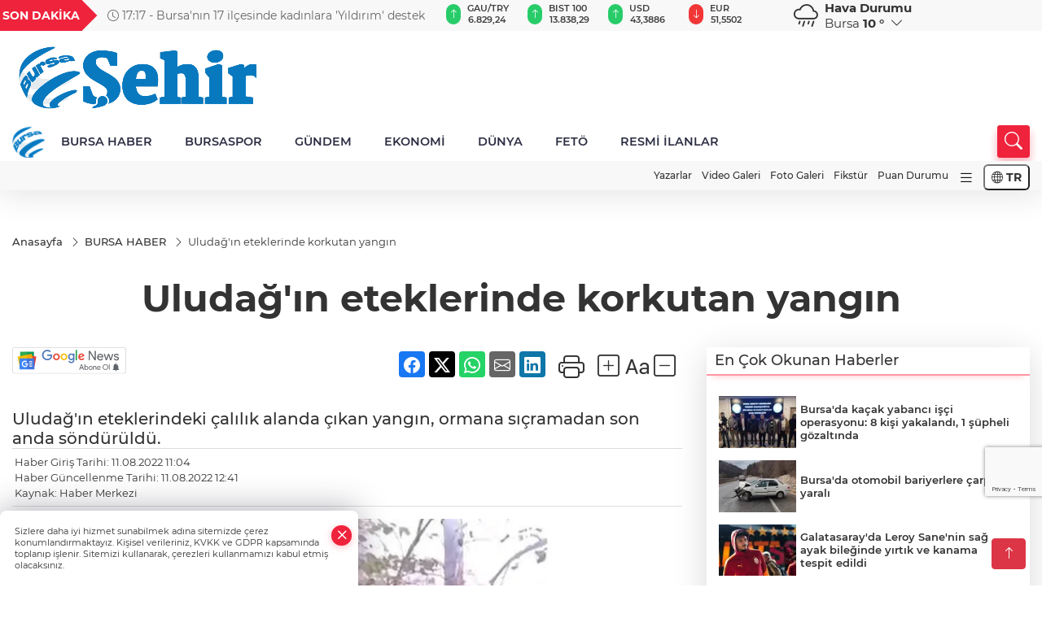

--- FILE ---
content_type: text/html; charset=utf-8
request_url: https://www.google.com/recaptcha/api2/anchor?ar=1&k=6Lcbhu0pAAAAAG_-fzrt6q1lKYQoG-HMaDRx7Xzm&co=aHR0cHM6Ly93d3cuc2VoaXJtZWR5YS5jb206NDQz&hl=en&v=N67nZn4AqZkNcbeMu4prBgzg&size=invisible&anchor-ms=20000&execute-ms=30000&cb=yidts8wm9xc9
body_size: 48641
content:
<!DOCTYPE HTML><html dir="ltr" lang="en"><head><meta http-equiv="Content-Type" content="text/html; charset=UTF-8">
<meta http-equiv="X-UA-Compatible" content="IE=edge">
<title>reCAPTCHA</title>
<style type="text/css">
/* cyrillic-ext */
@font-face {
  font-family: 'Roboto';
  font-style: normal;
  font-weight: 400;
  font-stretch: 100%;
  src: url(//fonts.gstatic.com/s/roboto/v48/KFO7CnqEu92Fr1ME7kSn66aGLdTylUAMa3GUBHMdazTgWw.woff2) format('woff2');
  unicode-range: U+0460-052F, U+1C80-1C8A, U+20B4, U+2DE0-2DFF, U+A640-A69F, U+FE2E-FE2F;
}
/* cyrillic */
@font-face {
  font-family: 'Roboto';
  font-style: normal;
  font-weight: 400;
  font-stretch: 100%;
  src: url(//fonts.gstatic.com/s/roboto/v48/KFO7CnqEu92Fr1ME7kSn66aGLdTylUAMa3iUBHMdazTgWw.woff2) format('woff2');
  unicode-range: U+0301, U+0400-045F, U+0490-0491, U+04B0-04B1, U+2116;
}
/* greek-ext */
@font-face {
  font-family: 'Roboto';
  font-style: normal;
  font-weight: 400;
  font-stretch: 100%;
  src: url(//fonts.gstatic.com/s/roboto/v48/KFO7CnqEu92Fr1ME7kSn66aGLdTylUAMa3CUBHMdazTgWw.woff2) format('woff2');
  unicode-range: U+1F00-1FFF;
}
/* greek */
@font-face {
  font-family: 'Roboto';
  font-style: normal;
  font-weight: 400;
  font-stretch: 100%;
  src: url(//fonts.gstatic.com/s/roboto/v48/KFO7CnqEu92Fr1ME7kSn66aGLdTylUAMa3-UBHMdazTgWw.woff2) format('woff2');
  unicode-range: U+0370-0377, U+037A-037F, U+0384-038A, U+038C, U+038E-03A1, U+03A3-03FF;
}
/* math */
@font-face {
  font-family: 'Roboto';
  font-style: normal;
  font-weight: 400;
  font-stretch: 100%;
  src: url(//fonts.gstatic.com/s/roboto/v48/KFO7CnqEu92Fr1ME7kSn66aGLdTylUAMawCUBHMdazTgWw.woff2) format('woff2');
  unicode-range: U+0302-0303, U+0305, U+0307-0308, U+0310, U+0312, U+0315, U+031A, U+0326-0327, U+032C, U+032F-0330, U+0332-0333, U+0338, U+033A, U+0346, U+034D, U+0391-03A1, U+03A3-03A9, U+03B1-03C9, U+03D1, U+03D5-03D6, U+03F0-03F1, U+03F4-03F5, U+2016-2017, U+2034-2038, U+203C, U+2040, U+2043, U+2047, U+2050, U+2057, U+205F, U+2070-2071, U+2074-208E, U+2090-209C, U+20D0-20DC, U+20E1, U+20E5-20EF, U+2100-2112, U+2114-2115, U+2117-2121, U+2123-214F, U+2190, U+2192, U+2194-21AE, U+21B0-21E5, U+21F1-21F2, U+21F4-2211, U+2213-2214, U+2216-22FF, U+2308-230B, U+2310, U+2319, U+231C-2321, U+2336-237A, U+237C, U+2395, U+239B-23B7, U+23D0, U+23DC-23E1, U+2474-2475, U+25AF, U+25B3, U+25B7, U+25BD, U+25C1, U+25CA, U+25CC, U+25FB, U+266D-266F, U+27C0-27FF, U+2900-2AFF, U+2B0E-2B11, U+2B30-2B4C, U+2BFE, U+3030, U+FF5B, U+FF5D, U+1D400-1D7FF, U+1EE00-1EEFF;
}
/* symbols */
@font-face {
  font-family: 'Roboto';
  font-style: normal;
  font-weight: 400;
  font-stretch: 100%;
  src: url(//fonts.gstatic.com/s/roboto/v48/KFO7CnqEu92Fr1ME7kSn66aGLdTylUAMaxKUBHMdazTgWw.woff2) format('woff2');
  unicode-range: U+0001-000C, U+000E-001F, U+007F-009F, U+20DD-20E0, U+20E2-20E4, U+2150-218F, U+2190, U+2192, U+2194-2199, U+21AF, U+21E6-21F0, U+21F3, U+2218-2219, U+2299, U+22C4-22C6, U+2300-243F, U+2440-244A, U+2460-24FF, U+25A0-27BF, U+2800-28FF, U+2921-2922, U+2981, U+29BF, U+29EB, U+2B00-2BFF, U+4DC0-4DFF, U+FFF9-FFFB, U+10140-1018E, U+10190-1019C, U+101A0, U+101D0-101FD, U+102E0-102FB, U+10E60-10E7E, U+1D2C0-1D2D3, U+1D2E0-1D37F, U+1F000-1F0FF, U+1F100-1F1AD, U+1F1E6-1F1FF, U+1F30D-1F30F, U+1F315, U+1F31C, U+1F31E, U+1F320-1F32C, U+1F336, U+1F378, U+1F37D, U+1F382, U+1F393-1F39F, U+1F3A7-1F3A8, U+1F3AC-1F3AF, U+1F3C2, U+1F3C4-1F3C6, U+1F3CA-1F3CE, U+1F3D4-1F3E0, U+1F3ED, U+1F3F1-1F3F3, U+1F3F5-1F3F7, U+1F408, U+1F415, U+1F41F, U+1F426, U+1F43F, U+1F441-1F442, U+1F444, U+1F446-1F449, U+1F44C-1F44E, U+1F453, U+1F46A, U+1F47D, U+1F4A3, U+1F4B0, U+1F4B3, U+1F4B9, U+1F4BB, U+1F4BF, U+1F4C8-1F4CB, U+1F4D6, U+1F4DA, U+1F4DF, U+1F4E3-1F4E6, U+1F4EA-1F4ED, U+1F4F7, U+1F4F9-1F4FB, U+1F4FD-1F4FE, U+1F503, U+1F507-1F50B, U+1F50D, U+1F512-1F513, U+1F53E-1F54A, U+1F54F-1F5FA, U+1F610, U+1F650-1F67F, U+1F687, U+1F68D, U+1F691, U+1F694, U+1F698, U+1F6AD, U+1F6B2, U+1F6B9-1F6BA, U+1F6BC, U+1F6C6-1F6CF, U+1F6D3-1F6D7, U+1F6E0-1F6EA, U+1F6F0-1F6F3, U+1F6F7-1F6FC, U+1F700-1F7FF, U+1F800-1F80B, U+1F810-1F847, U+1F850-1F859, U+1F860-1F887, U+1F890-1F8AD, U+1F8B0-1F8BB, U+1F8C0-1F8C1, U+1F900-1F90B, U+1F93B, U+1F946, U+1F984, U+1F996, U+1F9E9, U+1FA00-1FA6F, U+1FA70-1FA7C, U+1FA80-1FA89, U+1FA8F-1FAC6, U+1FACE-1FADC, U+1FADF-1FAE9, U+1FAF0-1FAF8, U+1FB00-1FBFF;
}
/* vietnamese */
@font-face {
  font-family: 'Roboto';
  font-style: normal;
  font-weight: 400;
  font-stretch: 100%;
  src: url(//fonts.gstatic.com/s/roboto/v48/KFO7CnqEu92Fr1ME7kSn66aGLdTylUAMa3OUBHMdazTgWw.woff2) format('woff2');
  unicode-range: U+0102-0103, U+0110-0111, U+0128-0129, U+0168-0169, U+01A0-01A1, U+01AF-01B0, U+0300-0301, U+0303-0304, U+0308-0309, U+0323, U+0329, U+1EA0-1EF9, U+20AB;
}
/* latin-ext */
@font-face {
  font-family: 'Roboto';
  font-style: normal;
  font-weight: 400;
  font-stretch: 100%;
  src: url(//fonts.gstatic.com/s/roboto/v48/KFO7CnqEu92Fr1ME7kSn66aGLdTylUAMa3KUBHMdazTgWw.woff2) format('woff2');
  unicode-range: U+0100-02BA, U+02BD-02C5, U+02C7-02CC, U+02CE-02D7, U+02DD-02FF, U+0304, U+0308, U+0329, U+1D00-1DBF, U+1E00-1E9F, U+1EF2-1EFF, U+2020, U+20A0-20AB, U+20AD-20C0, U+2113, U+2C60-2C7F, U+A720-A7FF;
}
/* latin */
@font-face {
  font-family: 'Roboto';
  font-style: normal;
  font-weight: 400;
  font-stretch: 100%;
  src: url(//fonts.gstatic.com/s/roboto/v48/KFO7CnqEu92Fr1ME7kSn66aGLdTylUAMa3yUBHMdazQ.woff2) format('woff2');
  unicode-range: U+0000-00FF, U+0131, U+0152-0153, U+02BB-02BC, U+02C6, U+02DA, U+02DC, U+0304, U+0308, U+0329, U+2000-206F, U+20AC, U+2122, U+2191, U+2193, U+2212, U+2215, U+FEFF, U+FFFD;
}
/* cyrillic-ext */
@font-face {
  font-family: 'Roboto';
  font-style: normal;
  font-weight: 500;
  font-stretch: 100%;
  src: url(//fonts.gstatic.com/s/roboto/v48/KFO7CnqEu92Fr1ME7kSn66aGLdTylUAMa3GUBHMdazTgWw.woff2) format('woff2');
  unicode-range: U+0460-052F, U+1C80-1C8A, U+20B4, U+2DE0-2DFF, U+A640-A69F, U+FE2E-FE2F;
}
/* cyrillic */
@font-face {
  font-family: 'Roboto';
  font-style: normal;
  font-weight: 500;
  font-stretch: 100%;
  src: url(//fonts.gstatic.com/s/roboto/v48/KFO7CnqEu92Fr1ME7kSn66aGLdTylUAMa3iUBHMdazTgWw.woff2) format('woff2');
  unicode-range: U+0301, U+0400-045F, U+0490-0491, U+04B0-04B1, U+2116;
}
/* greek-ext */
@font-face {
  font-family: 'Roboto';
  font-style: normal;
  font-weight: 500;
  font-stretch: 100%;
  src: url(//fonts.gstatic.com/s/roboto/v48/KFO7CnqEu92Fr1ME7kSn66aGLdTylUAMa3CUBHMdazTgWw.woff2) format('woff2');
  unicode-range: U+1F00-1FFF;
}
/* greek */
@font-face {
  font-family: 'Roboto';
  font-style: normal;
  font-weight: 500;
  font-stretch: 100%;
  src: url(//fonts.gstatic.com/s/roboto/v48/KFO7CnqEu92Fr1ME7kSn66aGLdTylUAMa3-UBHMdazTgWw.woff2) format('woff2');
  unicode-range: U+0370-0377, U+037A-037F, U+0384-038A, U+038C, U+038E-03A1, U+03A3-03FF;
}
/* math */
@font-face {
  font-family: 'Roboto';
  font-style: normal;
  font-weight: 500;
  font-stretch: 100%;
  src: url(//fonts.gstatic.com/s/roboto/v48/KFO7CnqEu92Fr1ME7kSn66aGLdTylUAMawCUBHMdazTgWw.woff2) format('woff2');
  unicode-range: U+0302-0303, U+0305, U+0307-0308, U+0310, U+0312, U+0315, U+031A, U+0326-0327, U+032C, U+032F-0330, U+0332-0333, U+0338, U+033A, U+0346, U+034D, U+0391-03A1, U+03A3-03A9, U+03B1-03C9, U+03D1, U+03D5-03D6, U+03F0-03F1, U+03F4-03F5, U+2016-2017, U+2034-2038, U+203C, U+2040, U+2043, U+2047, U+2050, U+2057, U+205F, U+2070-2071, U+2074-208E, U+2090-209C, U+20D0-20DC, U+20E1, U+20E5-20EF, U+2100-2112, U+2114-2115, U+2117-2121, U+2123-214F, U+2190, U+2192, U+2194-21AE, U+21B0-21E5, U+21F1-21F2, U+21F4-2211, U+2213-2214, U+2216-22FF, U+2308-230B, U+2310, U+2319, U+231C-2321, U+2336-237A, U+237C, U+2395, U+239B-23B7, U+23D0, U+23DC-23E1, U+2474-2475, U+25AF, U+25B3, U+25B7, U+25BD, U+25C1, U+25CA, U+25CC, U+25FB, U+266D-266F, U+27C0-27FF, U+2900-2AFF, U+2B0E-2B11, U+2B30-2B4C, U+2BFE, U+3030, U+FF5B, U+FF5D, U+1D400-1D7FF, U+1EE00-1EEFF;
}
/* symbols */
@font-face {
  font-family: 'Roboto';
  font-style: normal;
  font-weight: 500;
  font-stretch: 100%;
  src: url(//fonts.gstatic.com/s/roboto/v48/KFO7CnqEu92Fr1ME7kSn66aGLdTylUAMaxKUBHMdazTgWw.woff2) format('woff2');
  unicode-range: U+0001-000C, U+000E-001F, U+007F-009F, U+20DD-20E0, U+20E2-20E4, U+2150-218F, U+2190, U+2192, U+2194-2199, U+21AF, U+21E6-21F0, U+21F3, U+2218-2219, U+2299, U+22C4-22C6, U+2300-243F, U+2440-244A, U+2460-24FF, U+25A0-27BF, U+2800-28FF, U+2921-2922, U+2981, U+29BF, U+29EB, U+2B00-2BFF, U+4DC0-4DFF, U+FFF9-FFFB, U+10140-1018E, U+10190-1019C, U+101A0, U+101D0-101FD, U+102E0-102FB, U+10E60-10E7E, U+1D2C0-1D2D3, U+1D2E0-1D37F, U+1F000-1F0FF, U+1F100-1F1AD, U+1F1E6-1F1FF, U+1F30D-1F30F, U+1F315, U+1F31C, U+1F31E, U+1F320-1F32C, U+1F336, U+1F378, U+1F37D, U+1F382, U+1F393-1F39F, U+1F3A7-1F3A8, U+1F3AC-1F3AF, U+1F3C2, U+1F3C4-1F3C6, U+1F3CA-1F3CE, U+1F3D4-1F3E0, U+1F3ED, U+1F3F1-1F3F3, U+1F3F5-1F3F7, U+1F408, U+1F415, U+1F41F, U+1F426, U+1F43F, U+1F441-1F442, U+1F444, U+1F446-1F449, U+1F44C-1F44E, U+1F453, U+1F46A, U+1F47D, U+1F4A3, U+1F4B0, U+1F4B3, U+1F4B9, U+1F4BB, U+1F4BF, U+1F4C8-1F4CB, U+1F4D6, U+1F4DA, U+1F4DF, U+1F4E3-1F4E6, U+1F4EA-1F4ED, U+1F4F7, U+1F4F9-1F4FB, U+1F4FD-1F4FE, U+1F503, U+1F507-1F50B, U+1F50D, U+1F512-1F513, U+1F53E-1F54A, U+1F54F-1F5FA, U+1F610, U+1F650-1F67F, U+1F687, U+1F68D, U+1F691, U+1F694, U+1F698, U+1F6AD, U+1F6B2, U+1F6B9-1F6BA, U+1F6BC, U+1F6C6-1F6CF, U+1F6D3-1F6D7, U+1F6E0-1F6EA, U+1F6F0-1F6F3, U+1F6F7-1F6FC, U+1F700-1F7FF, U+1F800-1F80B, U+1F810-1F847, U+1F850-1F859, U+1F860-1F887, U+1F890-1F8AD, U+1F8B0-1F8BB, U+1F8C0-1F8C1, U+1F900-1F90B, U+1F93B, U+1F946, U+1F984, U+1F996, U+1F9E9, U+1FA00-1FA6F, U+1FA70-1FA7C, U+1FA80-1FA89, U+1FA8F-1FAC6, U+1FACE-1FADC, U+1FADF-1FAE9, U+1FAF0-1FAF8, U+1FB00-1FBFF;
}
/* vietnamese */
@font-face {
  font-family: 'Roboto';
  font-style: normal;
  font-weight: 500;
  font-stretch: 100%;
  src: url(//fonts.gstatic.com/s/roboto/v48/KFO7CnqEu92Fr1ME7kSn66aGLdTylUAMa3OUBHMdazTgWw.woff2) format('woff2');
  unicode-range: U+0102-0103, U+0110-0111, U+0128-0129, U+0168-0169, U+01A0-01A1, U+01AF-01B0, U+0300-0301, U+0303-0304, U+0308-0309, U+0323, U+0329, U+1EA0-1EF9, U+20AB;
}
/* latin-ext */
@font-face {
  font-family: 'Roboto';
  font-style: normal;
  font-weight: 500;
  font-stretch: 100%;
  src: url(//fonts.gstatic.com/s/roboto/v48/KFO7CnqEu92Fr1ME7kSn66aGLdTylUAMa3KUBHMdazTgWw.woff2) format('woff2');
  unicode-range: U+0100-02BA, U+02BD-02C5, U+02C7-02CC, U+02CE-02D7, U+02DD-02FF, U+0304, U+0308, U+0329, U+1D00-1DBF, U+1E00-1E9F, U+1EF2-1EFF, U+2020, U+20A0-20AB, U+20AD-20C0, U+2113, U+2C60-2C7F, U+A720-A7FF;
}
/* latin */
@font-face {
  font-family: 'Roboto';
  font-style: normal;
  font-weight: 500;
  font-stretch: 100%;
  src: url(//fonts.gstatic.com/s/roboto/v48/KFO7CnqEu92Fr1ME7kSn66aGLdTylUAMa3yUBHMdazQ.woff2) format('woff2');
  unicode-range: U+0000-00FF, U+0131, U+0152-0153, U+02BB-02BC, U+02C6, U+02DA, U+02DC, U+0304, U+0308, U+0329, U+2000-206F, U+20AC, U+2122, U+2191, U+2193, U+2212, U+2215, U+FEFF, U+FFFD;
}
/* cyrillic-ext */
@font-face {
  font-family: 'Roboto';
  font-style: normal;
  font-weight: 900;
  font-stretch: 100%;
  src: url(//fonts.gstatic.com/s/roboto/v48/KFO7CnqEu92Fr1ME7kSn66aGLdTylUAMa3GUBHMdazTgWw.woff2) format('woff2');
  unicode-range: U+0460-052F, U+1C80-1C8A, U+20B4, U+2DE0-2DFF, U+A640-A69F, U+FE2E-FE2F;
}
/* cyrillic */
@font-face {
  font-family: 'Roboto';
  font-style: normal;
  font-weight: 900;
  font-stretch: 100%;
  src: url(//fonts.gstatic.com/s/roboto/v48/KFO7CnqEu92Fr1ME7kSn66aGLdTylUAMa3iUBHMdazTgWw.woff2) format('woff2');
  unicode-range: U+0301, U+0400-045F, U+0490-0491, U+04B0-04B1, U+2116;
}
/* greek-ext */
@font-face {
  font-family: 'Roboto';
  font-style: normal;
  font-weight: 900;
  font-stretch: 100%;
  src: url(//fonts.gstatic.com/s/roboto/v48/KFO7CnqEu92Fr1ME7kSn66aGLdTylUAMa3CUBHMdazTgWw.woff2) format('woff2');
  unicode-range: U+1F00-1FFF;
}
/* greek */
@font-face {
  font-family: 'Roboto';
  font-style: normal;
  font-weight: 900;
  font-stretch: 100%;
  src: url(//fonts.gstatic.com/s/roboto/v48/KFO7CnqEu92Fr1ME7kSn66aGLdTylUAMa3-UBHMdazTgWw.woff2) format('woff2');
  unicode-range: U+0370-0377, U+037A-037F, U+0384-038A, U+038C, U+038E-03A1, U+03A3-03FF;
}
/* math */
@font-face {
  font-family: 'Roboto';
  font-style: normal;
  font-weight: 900;
  font-stretch: 100%;
  src: url(//fonts.gstatic.com/s/roboto/v48/KFO7CnqEu92Fr1ME7kSn66aGLdTylUAMawCUBHMdazTgWw.woff2) format('woff2');
  unicode-range: U+0302-0303, U+0305, U+0307-0308, U+0310, U+0312, U+0315, U+031A, U+0326-0327, U+032C, U+032F-0330, U+0332-0333, U+0338, U+033A, U+0346, U+034D, U+0391-03A1, U+03A3-03A9, U+03B1-03C9, U+03D1, U+03D5-03D6, U+03F0-03F1, U+03F4-03F5, U+2016-2017, U+2034-2038, U+203C, U+2040, U+2043, U+2047, U+2050, U+2057, U+205F, U+2070-2071, U+2074-208E, U+2090-209C, U+20D0-20DC, U+20E1, U+20E5-20EF, U+2100-2112, U+2114-2115, U+2117-2121, U+2123-214F, U+2190, U+2192, U+2194-21AE, U+21B0-21E5, U+21F1-21F2, U+21F4-2211, U+2213-2214, U+2216-22FF, U+2308-230B, U+2310, U+2319, U+231C-2321, U+2336-237A, U+237C, U+2395, U+239B-23B7, U+23D0, U+23DC-23E1, U+2474-2475, U+25AF, U+25B3, U+25B7, U+25BD, U+25C1, U+25CA, U+25CC, U+25FB, U+266D-266F, U+27C0-27FF, U+2900-2AFF, U+2B0E-2B11, U+2B30-2B4C, U+2BFE, U+3030, U+FF5B, U+FF5D, U+1D400-1D7FF, U+1EE00-1EEFF;
}
/* symbols */
@font-face {
  font-family: 'Roboto';
  font-style: normal;
  font-weight: 900;
  font-stretch: 100%;
  src: url(//fonts.gstatic.com/s/roboto/v48/KFO7CnqEu92Fr1ME7kSn66aGLdTylUAMaxKUBHMdazTgWw.woff2) format('woff2');
  unicode-range: U+0001-000C, U+000E-001F, U+007F-009F, U+20DD-20E0, U+20E2-20E4, U+2150-218F, U+2190, U+2192, U+2194-2199, U+21AF, U+21E6-21F0, U+21F3, U+2218-2219, U+2299, U+22C4-22C6, U+2300-243F, U+2440-244A, U+2460-24FF, U+25A0-27BF, U+2800-28FF, U+2921-2922, U+2981, U+29BF, U+29EB, U+2B00-2BFF, U+4DC0-4DFF, U+FFF9-FFFB, U+10140-1018E, U+10190-1019C, U+101A0, U+101D0-101FD, U+102E0-102FB, U+10E60-10E7E, U+1D2C0-1D2D3, U+1D2E0-1D37F, U+1F000-1F0FF, U+1F100-1F1AD, U+1F1E6-1F1FF, U+1F30D-1F30F, U+1F315, U+1F31C, U+1F31E, U+1F320-1F32C, U+1F336, U+1F378, U+1F37D, U+1F382, U+1F393-1F39F, U+1F3A7-1F3A8, U+1F3AC-1F3AF, U+1F3C2, U+1F3C4-1F3C6, U+1F3CA-1F3CE, U+1F3D4-1F3E0, U+1F3ED, U+1F3F1-1F3F3, U+1F3F5-1F3F7, U+1F408, U+1F415, U+1F41F, U+1F426, U+1F43F, U+1F441-1F442, U+1F444, U+1F446-1F449, U+1F44C-1F44E, U+1F453, U+1F46A, U+1F47D, U+1F4A3, U+1F4B0, U+1F4B3, U+1F4B9, U+1F4BB, U+1F4BF, U+1F4C8-1F4CB, U+1F4D6, U+1F4DA, U+1F4DF, U+1F4E3-1F4E6, U+1F4EA-1F4ED, U+1F4F7, U+1F4F9-1F4FB, U+1F4FD-1F4FE, U+1F503, U+1F507-1F50B, U+1F50D, U+1F512-1F513, U+1F53E-1F54A, U+1F54F-1F5FA, U+1F610, U+1F650-1F67F, U+1F687, U+1F68D, U+1F691, U+1F694, U+1F698, U+1F6AD, U+1F6B2, U+1F6B9-1F6BA, U+1F6BC, U+1F6C6-1F6CF, U+1F6D3-1F6D7, U+1F6E0-1F6EA, U+1F6F0-1F6F3, U+1F6F7-1F6FC, U+1F700-1F7FF, U+1F800-1F80B, U+1F810-1F847, U+1F850-1F859, U+1F860-1F887, U+1F890-1F8AD, U+1F8B0-1F8BB, U+1F8C0-1F8C1, U+1F900-1F90B, U+1F93B, U+1F946, U+1F984, U+1F996, U+1F9E9, U+1FA00-1FA6F, U+1FA70-1FA7C, U+1FA80-1FA89, U+1FA8F-1FAC6, U+1FACE-1FADC, U+1FADF-1FAE9, U+1FAF0-1FAF8, U+1FB00-1FBFF;
}
/* vietnamese */
@font-face {
  font-family: 'Roboto';
  font-style: normal;
  font-weight: 900;
  font-stretch: 100%;
  src: url(//fonts.gstatic.com/s/roboto/v48/KFO7CnqEu92Fr1ME7kSn66aGLdTylUAMa3OUBHMdazTgWw.woff2) format('woff2');
  unicode-range: U+0102-0103, U+0110-0111, U+0128-0129, U+0168-0169, U+01A0-01A1, U+01AF-01B0, U+0300-0301, U+0303-0304, U+0308-0309, U+0323, U+0329, U+1EA0-1EF9, U+20AB;
}
/* latin-ext */
@font-face {
  font-family: 'Roboto';
  font-style: normal;
  font-weight: 900;
  font-stretch: 100%;
  src: url(//fonts.gstatic.com/s/roboto/v48/KFO7CnqEu92Fr1ME7kSn66aGLdTylUAMa3KUBHMdazTgWw.woff2) format('woff2');
  unicode-range: U+0100-02BA, U+02BD-02C5, U+02C7-02CC, U+02CE-02D7, U+02DD-02FF, U+0304, U+0308, U+0329, U+1D00-1DBF, U+1E00-1E9F, U+1EF2-1EFF, U+2020, U+20A0-20AB, U+20AD-20C0, U+2113, U+2C60-2C7F, U+A720-A7FF;
}
/* latin */
@font-face {
  font-family: 'Roboto';
  font-style: normal;
  font-weight: 900;
  font-stretch: 100%;
  src: url(//fonts.gstatic.com/s/roboto/v48/KFO7CnqEu92Fr1ME7kSn66aGLdTylUAMa3yUBHMdazQ.woff2) format('woff2');
  unicode-range: U+0000-00FF, U+0131, U+0152-0153, U+02BB-02BC, U+02C6, U+02DA, U+02DC, U+0304, U+0308, U+0329, U+2000-206F, U+20AC, U+2122, U+2191, U+2193, U+2212, U+2215, U+FEFF, U+FFFD;
}

</style>
<link rel="stylesheet" type="text/css" href="https://www.gstatic.com/recaptcha/releases/N67nZn4AqZkNcbeMu4prBgzg/styles__ltr.css">
<script nonce="EYFjn6IodtXcaeB3quP8UA" type="text/javascript">window['__recaptcha_api'] = 'https://www.google.com/recaptcha/api2/';</script>
<script type="text/javascript" src="https://www.gstatic.com/recaptcha/releases/N67nZn4AqZkNcbeMu4prBgzg/recaptcha__en.js" nonce="EYFjn6IodtXcaeB3quP8UA">
      
    </script></head>
<body><div id="rc-anchor-alert" class="rc-anchor-alert"></div>
<input type="hidden" id="recaptcha-token" value="[base64]">
<script type="text/javascript" nonce="EYFjn6IodtXcaeB3quP8UA">
      recaptcha.anchor.Main.init("[\x22ainput\x22,[\x22bgdata\x22,\x22\x22,\[base64]/[base64]/[base64]/bmV3IHJbeF0oY1swXSk6RT09Mj9uZXcgclt4XShjWzBdLGNbMV0pOkU9PTM/bmV3IHJbeF0oY1swXSxjWzFdLGNbMl0pOkU9PTQ/[base64]/[base64]/[base64]/[base64]/[base64]/[base64]/[base64]/[base64]\x22,\[base64]\\u003d\x22,\x22wphhHQFjWUNGSG1xMHbCoU/Cg8KKGC3DgD/DgQTCoyPDgg/[base64]/CtS3DnsKHw77DvDUhH8Kfw5rDg8K6HsO3wpgjw4vDu8Ouw5rDlMOUwpjDsMOeOjs1WTINw5txJsOXBMKOVTVcQDF1w6bDhcOewptXwq7DuBInwoUWwpjCvjPChipiwpHDiQTCgMK8VBBPYxTCj8KJbMO3wpcRaMKqwpTCvynCmcKiEcOdEDDDphcKwqTCuj/[base64]/DnEgfP8OYw6lqRMKpDxbCkFTDoAdBw79cMR3Ds8KFwqw6wp3Di13DmlhLKQ1PDsOzVQ4uw7ZrOcOyw5dswr9tSBsmw7gQw4rDo8OGLcOVw6XCgjXDhk0yWlHDoMK+NDt4w5XCrTfCtsKlwoQBRyHDmMO8F3PCr8O1E14/[base64]/Dh8OUwqbCvcKqwqHDhsOFV8KPwp0pUMKpw5UzwqfChwUvwpRmw4/DmzLDohYFB8OEB8OaTylIwo0aaMKlAsO5eQhfFn7DgAPDlkTCoTvDo8OsTMOGwo3DqgVGwpMtT8KiEQfCq8Okw4RQbWo2w5cxw71vUcOcwooQAUHDtAoTwqpXwoYCSW8Tw6/Do8OdWVDCng/CiMKKVcKbE8KnEAZ/QMO+w7XCp8KHwoReQsKow4F5OgE1RAnDvsKnwoo4woobPMKMw5otExhUAT/DizxdwqvCrsK5w7PCi1tvw7xvTEjCvMKPCXJYwpDDtcKjeShrADzDi8O6w7UAw5DDnsKFJ0AdwrdqdMOAb8OnaCTDggIqw5xCw53DtsK4FsOudzsyw7PCkkdFw5fDncOXwpHCjUwtRiPCqcKhw48/FH0YCcK5Ijdbw5hdwqkPZn7Dt8OWEsO/woNdw4xkwoc5w7IQw4Mfw5/Ci2HCpHsMNcOmPjNpSsONLcOFISnCkDALF2oLDTIDP8KGwo1Gw7oswqTDt8OiD8KrPMOCw5nDmsOEb1bDuMOfw5PDvDYSwrZAw5nCmcKVHsKKKsO5HwZ+wpt/XcOjMHcvw6zDgSrDgm5RwpxYHhXDuMK7PUBPDAfDrcKMwoQbIcKKw57CsMOjw7TDuyszcFvCvsKJwpDDuFwBwqPDrsOzwqp0wr7DucKcwrnCssKhfQYGworCrnfDgHwXwonCvsKxwqYfN8Kfw6JyOMKKwoZfKMKNwp/DtsKOSMOVRsKew7PCuxnDg8Knw6p0YcKKOMOsZcOaw7TDvsOjTMOKMAPCuz9/w5xXw5PCu8OzBcOGQ8OGOMOaTHoeW1DCrEfCm8KIWm5Aw7Ipw6TDuk1hFwrCsl9YcsOGI8OVw5XDucOpwr3CphXDi17ChFZWw6nCrTXDqsOcwoTDmSLDi8KGw4RAwqJOwr4Lw4Qsaj3CiAHCpnExw4PDmDhAAcKfwotlwq46KsKVw47Dj8O4BsKZw6vDox/CuWfCuSjDtMOgIyMFw7p3ZWFdwqbDkkpCPQ3CpcOYF8KBaxLDpcOCSsKud8O8YAbDpzvCscKgbA4tc8OITMKRwqvCr1jDvG1CwoLDusOFccORw7/ChgjDl8OFwrjCs8KWfsKtwpvDhRUTwrRVLcKqwpfDiHptekXDuQtBw5/[base64]/wqB4bMKKw4ZzNgDDnnjDu2zDqm99wotTw5IJdcK1w685woB/Bz9gw4fCgxvDoX8ew4xpXjfCs8KsQAcvwogBZMO/[base64]/DlsKHY8O/[base64]/[base64]/CvCLDqzfDumHCgcKQwpNSw7pnw5zDrw7DnSklwos6WwvDl8K2GCbDlcKDCTXCj8OkUcOPVzPDvMKMw4/CmV0HIsKnw6rCuSZqw4AfworCkxZkwoBve3hwLsOhwo8BwoMjw5ELUF9NwrptwoFoZk4KAcOSw4vDsWZ5w6dODRYTMmbDosKsw48KbcOcJMKxcMKCAMKsw7TCoQwBw6/CmMKtDMKVw4hNKsKkDBJ8Slx7wpJrwqd5ZMOkLAXCrwIMIcOcwrHDi8KUw5QhG1rCh8OxVkR8KcKlwprDrsKVw5zDjMOgwqvDpcOTw5nCgEp3UcKvw4ozPyVWw4DDlifDssOqw6HDvcO/UcORwpPCqsO5wqvCkhtcwq8CXcO6w7Bwwoxpw7jDvsOvNkzCjlTDgzVXwp0sHsOPwpXCvsOgc8O4w5vCl8Kgw75VLiTCk8Kew5HCmMKORGXDowAuwq7DjHB/w5XCmVnCgHVheVRzVsOqBHpFB1fDv2bDrMO+wqbCpMKFEl/ClxLCjkw0DBrDiMO4wqp+w694w61/woh8MwDCrEjCjcKDf8O/esK1d2J8wrvCnXcHw5rDsHTCv8ObFcOmeh7DlMOewqvDo8Kfw5UBw63CrcOCwqLCvnVgwqtFCnfDjcKRw6vCsMKZfQoFOQQ9wrYpecKgwoxYOMOIwrTDt8KjwozDrcKFw6Bjw7/Dk8OVw6I+wpVdwpXCjQopdsKhZxNLwqjDusOTwo1Xw59Dw7nDoidQdcKJD8KYHX0mAVNRKm8RTgXCozvDhxXCu8KSwo8Rw5vDuMObXGE/e3hWwod5f8OlwrXCsMKnwp1vS8OXw71qXcKXwqMMecKgJDHDlcO2LhTDr8OdDG0cEcOLw4JiWgdJHyHCocOiQhMTNCHCj29sw53CritkwqzChD/[base64]/[base64]/NDIeM8KMw5/DrUdBw7oiw5bDjmdBwrnDpXzCkMKIw4PDscOkw4HCj8KLIsOdJcK2X8OMw75uwpZyw4lIw5jCv8Omw6E9VcKof2nCnWDCvDjDt8OZwrvCj2rDusKBTy1WWCfCpzzDssO/WMKIGifDpsKnPyJ2R8OQVwXCrMKnKcKGw6B7Xj8uw5nDqcOywo7DrB0YwrzDhMKtEsKuI8OpfjjDp2x2AhXDgG3CjSDDmjYPwq9qOsOWw6ZZD8OrTMK3AsOdwodLIG7DhMKbw5d1NcOfwptKw4rClz5Iw7PCuRxteUx5DjPCjsK6w7NLwqbDqMOLw51/[base64]/[base64]/AW7DtRPCqMO8w6bChcKtw5jDmm7CvsKtwpELdMOgZ8KzYlApw59kw6YwZH8TCMOkXyHDmwrCrcOvThPCjjHDjUUKFcOQwqzCjcOew6hjw7IJw5heZcOpSsKiEMO9wpcuS8KnwpQ7IAXCh8KXM8KQw7rClcOMb8KKZiTChGZmw7w2WTHCjAYtBMKhw7zDkm/Dl2xZDcOUBUTCrCHCsMOSR8OGw7DDhl0jMcOTGMKawqkowrfDlnLDqzUKw7DCv8KuUsO9OsOBw5llw4xkRMOYBQ4Cw4oBIjXDqsKbw7leTsObwrzDnR56DcOQwqnDssOnwqbDhHQyR8KXL8KkwpQgbwopwoA/wrLDjcO1woIIdn7Cmj3Dr8Obw4ZPwq0Bw7rCghsLWMO/[base64]/woFQNwbChMKtwpUaAmfDuT3DuGwnMcOww53DnR9Pw6TCtMOJOkQVw7PCssOma3bCrHArw4JQbcORV8Kdw4nChXzDscKqwpfDtMKUwpRJXcOGwr3CnREMw6fDjMO0cjTCvjM1ByTCgVDDqsOEw7ZpITDDh1fDtcOJwqQ2wqjDqlDDtRM4wpPCmwDCmsO1H0UFNWbCnB/Dt8ObwrjCocKVR3fCt1nDg8OgGsOww5vDgTx2wpM7AMKkVzlzd8K6w7Yjwp7Djn1/NsKIADFJw4TDrcO8w5vDtcKkwrvCpMKvw6t1JMK/wo0uworCqMKVK3AOw4TDgsKewofCoMKaa8KIw7c0Bkp+w6A3wr9ULEJRw6RgI8KBwqZIIEzDuB1SSnnCjcKpwpbDgMOKw6BHNnnCkCDCmhvDosO9AS/CtgDCmMK4w7tfwqfDtMKoXMKDwo0VGw52wqvDsMKYXD5KPsO8UcOqOgjCtcOfwpF4OMOtHHQiw5/CocOUZcOdw5LCl2/[base64]/[base64]/[base64]/Dn8OQw5/CusOpw68hw55BNMO5wp/DrQfDrkUGw6NYw6l1wqPDvWsRCWxFwrNCw7LChcKBZW4IbsO4wpM+GjN8wo0mwoYGM1Zlwp/CpFbCtEM+UcOVbQfCpMOoa318L2fCsMO/wo3CqCFVfsOlw7zCqRF2KU/[base64]/CpEckwq3CgBVrJcOVKgFlGMOcw6UPwqdkwpLCocOSP3olwrckc8KKwqoDwqTDslnCm2bDtn96woDDm0h/[base64]/CkMKcw7bDli1eQ8KqeWQ2QGLDvD4AwrnDtVnCjGnCmcO0wrJvwp4fA8KZfcKbUcKsw6pHdD7DnsO6w5dtG8OcezTCnMKOwojDhsOrbzzCsBg6TsKiwrrCvH/Csi/CnTPCisOeBsK/woolIMOkV1NHLMOwwqjCqsKGwok1XWfDrMKxw5HCtTnCkgTDtHpnZMOAZsKFwojDo8OWw4PDkxPDkcOATcKCBm3Dg8K2wrNSaV7DljLDuMKzW1Zvw6pjwrpcw6dhwrbCo8KufsOnw47Du8OzUhoSwq84w4w/RsO8PFtawrhtwqTDpcOueQFYL8KTwrTCp8OewrbCjxAnWMODC8KeR1s+VTnCv1YZw7XDhsOxwr3DncKDw43DhMKtwoo0wo/DjB8swr5+HBlKQcO/w4vDnBHCsAjCqTRqw4/CkMOdLUPCuyhPLVPCumHCtUkaw5xkwp3DpsKxw7jCrnbDhsKuwq/Cr8Ogw74RMcOeKMKhCQxwKlwfR8Knw6tlwrx+w4Amw6c1wr5Fwqt2w7vDqsObWBx+wp9zPyfDu8KZRcKTw7fCscKeGsOoDmPDrB3CicO+bV7Ch8Kcwp/Cl8OxJcO9W8O2IMK6TB7DlcKcbUwXwr1hbsO6w5Avw5nDk8KXbz5jwo4ARMKdSMK1OxLDr0DCv8KpA8KFDcOpSMKEZEdgw5Iswosdw6p+VsOvw6/DqmHDiMOsw43CiMKFw7DCjMKhw4bCtsOwwq/DvxNoDH5Jd8O8wq0VfCvCkD/DoDTCuMKfFcO5w7wsYMKME8KDS8KWX11qDcO4J1BQEwTCmgLCpTJDFcONw5LDssO+w4QYPHLDrnhnwqbDuCLDhEdbw7rChcKPDhrCnlbCiMOGAFXDvEnCt8OxHMOZa8Kww7PDlsODwp1zw6/DtMOgNh/Dqg7CoWPDjlR7w4HCh1ZQcC8CKcOXOsK8w73DmMOZL8OMwoAwEsOYwofDmcKww6XDlMKVwonCjhDDnzbCthQ4Jm7DtB3CoSTCo8OTFMKoTmwgJHHCg8OPaXPDrcOrw6DDk8O+JhE7wqHDkAHDnMK4wrRNw6w1LsK/MMKgYsKSHy3Dkm/Cl8OYGHxGw4d2wq90wrTDqHc2eEUfDcO2w7NhYzDCj8K8dsK5XcK/w5dHwqnDlADChWHCpQXDkMKFD8KtK1ZrPxxZV8K1NsOkQsOXZGwDwpXDtXnDgcOeAcKpw5PCgcKwwpZIbMO/[base64]/CtCfDpcKGw6PDrcO6KyJWZ2gnM0jCh2PDlyvDjih+wonClEnDpTPCgsK2w5IAwr4uIWJfEMObw7HCjTcuwozCvgB/[base64]/w6lZw4IZw5bDmMK2I8Oyw4/Cn8KyVcKbFMKAC8KhVsOxw4rDlVosw4wIwocYwq3DhFXDsWPCpFfDny3DgV3DmRImIFtQwqPDviLChcOxUjgmDF7DisKqQH7DsBnDnDjCg8K5w7LDrsKpEm3DqhEEwqNhw7BLwq89wqlnTcOSLmVSXUvCrMKCw7onw5ctE8OQwrFHw7/Dp0zCl8K3RMKkw6fCnMKWFMKkwpTDo8OrUMOKSsK4w73DtsO6wrcsw7IvwoPDg1M0wqTCjRbDtsKWwrxJw4TCsMOMTmnCvcOuDgXDqnXCusKrJgbCpsOWw7/CqHINwrBXw59WIcKqAF1kbi04w7B9wr3CqyAgVMOtHMK4XcOOw4/DoMO6PwDCuMOUdsKHNsKtwqMzw65owpTCmMOdw6oVwq7DpsKLwoMPwpnDrkXCnhAFwr0awo1fw5LDoAF2YMKbw5jDmsOoclYuZsKvw6hmw7jCrSEjwpzDssK+wqPCvMKbwpnCo8OxOMKGwqNJwrp/wqdSw53CnTQIw6LDsgrDlmzDghVbScO+wpJlw7ATDsOOwqrDkMKGXx/CiQ0Lcy3CnMOaHMK5wrXCkzLCmGcIVcKdw7FEw6hfJiEPw5jDhMKMS8KPXMK/wq5cwpvDgjjDq8KOJ2fDuSPCpsOcw6htIRDDk0tkwooFw7dgClrCscOjw5hbcUbCmsKYEzHDukxLwo3CpgbDtFbDhgR7wqbDoU/[base64]/DqcKtwpzDpiHCgcO2S1PDgMKLw77DoMKjw7zDlsO1OhLDnVvDosOxw6bCtMO/esKLw7HDlUYtIhgeYcOobW1nEsO0AMKpC1pFw4LCrcO4dMOVUUJhwo/DlE0Swq0eAsK/w5/CnS4cw4EiU8Kpw5nCjMKfw7fCgMKcUcKkWzAXBDXDqcKow6JQwpYwRlEvwrnDmlzDmMKhw5nCqcOrwqPDmcOpwqQIRcKrSQPCrVrDhsKEwp47SsO8OFDDsgHDvMO9w77Dh8KNcTHCpsKPNR/[base64]/DnS5cUmRBKH7Cu8K4w4NdWxkeKsOvw6TDoT/CqcO1BHTDhxxYDjFCwqPCrjoLwoUgfHHCjcORwqbCgRjCqDzDiwsjw6LDg8Klw4Izw551e1fCq8K4wq7DmcOyRMOuOMO3wrgVw64KeybDpsKnwpfDlTdQYCvCksK9DMOwwqZowpHCvFJpMMOSMMKdO07DkWoKST/DgVPDpsO7wpwcd8KAY8Kjw4NGQ8KCJsOlw6bCs2PDksO4w6owR8OPYB8LCcOnw4/CgsOnw4rCvV0Iw6V+wrHDm2ccaBN/w5DCvw/DmU1NSxgeEj1tw6fDjzpZFwB6fcKhw6oAw4fCl8OYYcOtwqBaGMOuC8KoXG9tw6PDiw3DusK9wrbCg2vDhnPDlzYybmMFXSIKDcKuwpRgwr1iDQFSw7HCmRgcwq7CuW00wqsnLRXCk0gIwprCrMOgw65qKVXCrDjDo8K/HcKGwr7Dol9iDsKow63CscKYcjV4wrbCpsOfEMOpw5vDqnnCk3k2C8O7wpnDk8KyeMKEwp19w6M+MSnCgMKGNzpIBEXDkELDusKrwonCt8Ovw53DrsOlTMK/w7bDnQLDolPDp1Yaw7fDjcKNX8OmFMKuMx4Lwodqw7cibmXCnwxUwpnDly/CgWwrwoPDjwPCukNkw5vCv2NfwqxMw7jDvj/[base64]/CqMO0w74ew6rDg8KKw73Co8KpwpDDhsKlw4kKw7DDscK4M24sTMOlwrHDksORwooTHg1uwrxCYR7CtzLDnsO+w67CgcKVBcK7YAXDtU8Nwqk0w7FBwoXCiBrDr8OxZzbDgkLDocKnwqLDnwHDkGvCuMOswr1iFAnCjEEZwpp9w6tdw7VMe8OTIg52w7DDn8KXw6vClX/ChwbCsz/DlH/CuwJndcOjK2JhdsKvwpvDiQsbw6PCtwnDscKQM8K6KgXDtsK2w6XCnD7DhwAmwovCvis0YBlgwppPPcOTGsKAw6nCgEPDmWvCtcKKWcK9CVpfdR0uw4PDnsKbw4rCjXxGSSjDkx0CDMOgKUJpdUTDgmTDrH0Ew7M0w5cfOcKTw6VOw5M0w6k/[base64]/DtsOmdcOkw7ZKecKhw7vCtG1Qwrc0PmsdwoPDnmzDncOdwpbDsMKOERhuw7TDi8KYwpjCon3CmQpbwqhQesOddMOewqfCp8KZwrbCqlDCocOGV8KSP8OMwo7DoWNITRd2Y8KkW8KqI8KXwoXCrMOdwpYAw4oqw4/CjxNFwrvClUbCj1XCtkLCsmwdw5XDuMKgB8KbwolfYTYlwrvCtMKnHWnCrjN7wp0nwrRPHMK4J38ic8OpLVvDq0dwwrwvw5TDv8OfWMKzA8OQwotdw7TCqMK2QcKpTcKfVsKBGlg/wrvCi8Obdg3Cs3fCv8KBRXVeVDw0XgnCnsOEZcO2w4UISsKKw7FHASHCgAjChUvCq17Cm8OtVB/DnMOFHMKnw7wDRcOyfTHCiMKzaykXa8O/MGo2wpdxWMKgIhjDusKvw7fCnkZbS8KKAD4Vwps/[base64]/w7kvwrMUw7NNwo7DrAhXWF/CjUcDSMKQFcKfwpfDpTHCtyfCoCgPUsKsw6dZUTjCmMOww4LChjTCvcOOw4fDm2V1BzrDth/DmMK1wp9cw4jDq1NJwrPCoGUsw57Do2RuLsOeZ8KbPcOcwrB4w7HDosOzNHnCjTXDsDLCt2DDtkzDhkTCtQ3DtsKJQ8KCHsKwA8KORnbCjnFhwp7CkmhsFnkHCCjDnXzCjx/ChcOMem5Aw6dpwrRkwoTDqsOfeRwNw7LCv8OlwqXDksKIwqDDlcOifl3DgyQQCsK3wrTDrVgSwqtfa3DCpyZqwqXCp8KyYlPCj8Klf8Kaw7zDmwowEcO/wqbDoxR1L8OewpUmwpdIw6PDrlfDoSU1TsO9w704wrMzw44sPcOedQzChcKzw4oIHcKbbMKKdBjDqcKddRcSw6E7wonCo8KYVgrCucOJQsKvRMK/e8KnTMKRJsOZw43Clw8Gwop9e8KqG8K/w6cBw6VTZMO1fcKaecOXDMKmw6BjCTXCsX3Dk8OYwr/CusOBJ8O6wqbDkcOUwqNKF8K7ccOEwqk/w6d6w6JAw7VnwpXCsMKqwoLDi24hZcKpPcO8w5sTw5LDu8Ojw7wiBwZHw5TDtUBoAhzDn2IKFsKAw7Y+wo3CpUp2wqDDqiDDlsOJw4vDusOIw53CnMKUwoRRYcK+IT3Ci8OtGMK3XsKjwr0dw4bDs0o4wqTDpS93w43DpENjYiDDkkrCocKtw7/DsMOpw7lOFQhqw7bDv8KYfMOKwoVPwpPCn8Kww6HDs8Kga8Ohw4bCkhoTw7UrAy8Vw6pxa8OMXmVYw5Mtw77CqE8swqfDmsKCCHI4BlvCizDCh8O0worCiMKpw6AWGHIXw5PDtgvDnMOVX30mw57Cg8Klw6NCFHwpwr/DpRzCmcONwpgjQcOsZ8K9wr/Dt3/DtcOPwph7wpw/BcOowpwTT8KPw5jCv8KkwqjCv0TDlcOAwptLwrUVwqRuesKcw4t6wqjCtzF4DGPDiMOQw4R8XjsYwoTDpxLCm8KBw5Yrw77DmwTDmxhqekrDgwvCoGMtbnnDki3DjMKYwojCmsOWw4YARMO4e8O/w4nDjwTCs1PCrD/DqzXDh3vCm8Odw7xTwoxCw4xePCnCqsOowoLDusK4w4fCo3rDpcK/w4RONhIww4Usw786FDPDl8Ocw58Sw4VANT7DrcKtTMK9SHh6wrVNMhDClsOcwp/CvcOjH0jDgh7CnMKiUsK/DcKXw4vCqMKzC21Mwp/CmsOIBsKnHG7DuGnCvsOKwr82K3XDmwjCrcOywpvDnEo7ZcO7w4Mbw69ywrglXzBAChEBw6PDlBsJDcKMwqZcwoR+wq3CjsKHw5bCmUIwwpMpwrc+YRNDwqZdwqkhwq/Ds1Mzw4bCr8O4w5VGcMOHfcOiwpRQwrHClx7CucOGw5bCucKBwrQKcMO/w6kDasKGwo3DkMKWwrhIbcK8w7BHwqPCtjTDvsKewr1qGMKnfmNdwpnCnMK7I8K4fARofMOywo4ff8KwJcKuw6kXDD49S8OANsKWwr18EMOUd8Onw79Xw4DDvUnDksKYw6HCqU/DnsOXI3vCpsKiIsKiMMO5w7TDoVxrdMK5woHDkMKaFcO0woJSw7bCvy0Iw4QzbsK6worCssOyb8OdRznCsm8PVwpoSgLDnxvCkcK7YFUcwpnCintqwo/DvMKIw6rDpMOwA0vCrg/DrADDqUF7NMO/[base64]/Ct1TDuMKpXcOsw4rCmsOyQcOxXXzCpMOwwqJ1w44eSsO7wqXDnijChMKCbghIw5AfwrXCiTHDsCfCihAxwqFGHzHCucObwpbDgcK8bcOswprCliTDrjxTfybCrgkMSWh/[base64]/[base64]/[base64]/DucKPBsOKw6fDsSwzMixMHml1MAkLwr7CiRp/bsOqw6fDvsOgw7bDgcO5SMOjwofDk8OMw5/DlgxiKMOUZx7DqcOOw5YJw6TDjMOsPsKmURvDnD/[base64]/woTDhMOdw4bCpMKVw53DhkfChnIOH8OmwrN7T8KNHkrCvSFRw5jCqsK2wpXDncKTw5fCijPCvTnDm8O+wosBwoLCkMOYUkRuM8Kbw6bDpC/DjALDiEPCqcOpE09IOGsoemF8w6wBw7ZdwpjClcKSwrY0woHDjkTDkFzDqBArI8KaPh93J8KMEMKVwq/DhMKZeUV3wqTDr8K/wpAYw6/Cr8KMFkTDscKFdh/DnWcjwr8QRMK1SG1Bw7kFwqo/wrPDrx/DmAhWw4jDucKxw5xmXsOBw5fDtsK2wrbDtXvDtiFLfQ3Cp8KiRCYpwp9Lw4oBw5HDnQQGHcKhRH1bSQTCo8KHwp7DhHZCwrNwLGAAUCUlw7FKCwoUw516w5IOUzJAwrfDnMKNwrDCqMK+wpN3NMO2wr7CvMK/EAfDqH/CqsOWPMO0eMKWw7HDg8KKBRpncQzCpmohOsOYW8KkekgHWjAowphyw73Ch8KdRz51P8KIwqnDoMOmLsO9wpXDoMK9H1jDqnZhw5QoCUpKw6Qtw7rDvcKFKsK8AysUNsKSw5QmOFFPBz/[base64]/S8OWV0vCscKYZcKjZU1Xwq9Lw7DDllLDj8O6w7BPwpomVWlow4vCtMO2w63DvsOUwpzClMKnw4Y/[base64]/CucKNI8K8FywXw4jDk8KnwojCrB04w4/CnsKbw5JvPcKyE8OZCMO/[base64]/CjFkNwpIpZ8K8woTCocOXExMlfMOaw6PDq1c5dMKUw4nClHXDt8Oiw4lfenREwqbDsC/CksOQwqsYwo7CpsK6wr3Drht+e1DDgcKJAsKfw4LCnMKcwqUuw4jCuMKwLVTDlcKtZTvCnsKdbinCqAPCh8ODeDfCrWfDjMKPw4YnD8OCaMK4AsKgKxvDusO3acOuFcOrScKKw63Du8K/[base64]/DksKZZcKdwoRRw5rDtSjCtTY3CAbDqGvCpSwyw7ZCw4IKTWnCqsKmw4/CqMK6wpMQw7jDl8O7w4hhw6ooY8O/I8O8OMKvSMKvw7vCusOmw6jDjMOXCB8iagF+wr/DisKIA0nCl2R4B8OmFcOfw6fCs8KiN8O5fcOmwqbDkcOdwp/DkcOlOQ5nw6ZuwphZM8OaJ8K6Z8KMw6hWLcK/K03CuhfDtMO6wrIAS2jDuQ3Dt8KlPcOhDsOZOMOew4llWsKzTzgZRQnDqDnDhcKlw68jCVzDnWU0Whg5djcgZsO4w6DCr8KqDcOxYRcDN2bDtsKwQcOzX8KEw6I6BMO5wqlfRsKCwpoMbjUxMF48WFpgVsKiO3rCi2HCilYbwqZTwo/Cr8OiGFcow6xFYsKTwqLCpsKww47CocOdw5/[base64]/BWYPG8OKwpfDhMKuwq/CrHnCpMO3w7JMFhjCpcKHZMKPwqbCmiUXwobCq8O9woM2JsORw55AYcK+IwHCicK4ORjDr3/[base64]/Cl8OvwrhEw6HDigVje2xuwrQWWMKheMKxKcOIwqRZXy/Co1/Dqg7DvcKNGmrDg8KBwovCsQgZw6XCtcOKGBbCmmUXdcKOel/[base64]/Dn8K8wpIUJcOQw4vCsncKe8KCfGvCg8O3aMO9wqMMw7huw55Sw4deMcOFWhgWwq1iw4jCtcOeF2w8w5/CpV4ZGsK3w6LChsOCwq8gT2rCn8Owa8O/WR/[base64]/Cq0Mvw57DpR/ChMOtBsOfc8KUwonDgDzClMOQHsOUeGxhwpLDtGLCrcOzwq7DvsKteMOSwpPDiyFDG8Kzw4/Dv8KNdcO/[base64]/D1/[base64]/CocK4esOGdsOdwrDCnMOoCURBwql+w5RFeWp/[base64]/DhcKAOh5pXicLw7Ezw7nDix3DoMO3B8OgSmDDncOlHQTDpcKHLRoewpPClRjDkcOPw6TDmsKswqoTw5jDlcO3UxHDgErDsj8Dwp8YwrXCshVuw7TCqjnCpB9lw6rDuCUcPcO9wo/CkzjDvgFbwrQDwojCs8KYw75nCXFQC8KuJMKFc8OOwpt+w4bCiMO1w70XFkU/C8KXGCYuIWIcwo3Dlh7CmBJnTzoZw6LCjwRZw5XDlVV/w7nDgAvDnMKhA8KCJX4Vwo7CjMKcw7rDoMOMw7vDrMOOwobDmMKnwrTDlFPDrk8Nw5Eowr7Cn1rDvsKcOFQOYTB2w6EfMitGwo0NeMOwCWJWZRDCqMK3w5vDlMK0wo15w7AiwqpBXB/[base64]/CkHLDocOWPMK0w6MpPTXDmcOGwqcKPxXDksKRw6rDkD/ChMOAw5vDjMKDUlhsWsK6MRXDs8OmwqUAdMKfwoxFwr8yw4jCtsOfP2TCsMObZjAVY8Otwrt1bHF1CEDDlmHCgH9Vwrspw6VTHVsoIMOpw5VzKQjDkhfCrzVPw4QUBW/CssOLcxPDvMO/UUvDrMK1wo5rFn1RbCx/[base64]/DvcO6wpTCjsKYPSjDj2HDrMOzLcO0w6s9QhYvczvCuHd7wrXCiG1cNsOFwqrCq8OoSB0FwqQFwpHDmyHCu0w5woBKc8OoCkx5wpXDigPCthlPIGDCgU4yW8OoKsOKwqzDgE0QwpRrRsOnw7XCk8K8BMOpw4nDucK7w71rw5A8DcKEw7/DpcKcNSxLR8OlT8OoOcO3wrhFY2RcwpYnw7Y2bSA0MCrDhHRmCsKnNHoJOWk/w4l5esKXwp3ClMKfFUQFw48TecKoIMOBw6wBVlXDg0kZQ8OoYSPDksKPJsOJwrcGFsKmw4bCmScGw75Yw7Q5RMKfDj/[base64]/DqmoQw53DrsOAwrdzwq5Aw4LDrSDDihzCpFnCocKSFsKRSCUTwr/Do13Crxx1RBjCiT7Cu8K/wqvDvcOaHG9MwprCmsKsNFHDicONwrMOwoxuIMKrcsO3C8K7w5Z1b8OUwq99w5fDn1tLExBvKcOPw4tGdMO6azYuF1MlTsKNTMOzw6syw448woF3SMOnKsKkaMOxSW/DvzVLw6ZIw5TDtsK2ZA5VWMKHwq0qDXDDsjTChjvDqhhuHS3CvgUiV8KgA8K9X3LCusKxw5LDgU/Dp8Kxw7xeUWlXw5tYwqPCqmxDwr/DknolIiLDksKzCTZkwolYwrUSw4rChRwnwq7DkcKHOg0bBStZw7kawpTDvwooeMO3SSYEw5PCpsOEf8KNPHPCq8OTBcKOwrvCs8OcQTdAJV02w5/DvBgpwrXDscOFwqDCtsKNBjrDjy5CWGozw7XDucKNay13wrbCn8Kgfm5Ae8KZMEldwr0fw7NQLsOKw7hPwqHCkhjCusOYHcOJJEs/[base64]/CkXDDnhsxw5VAw5RQwr9fSkJieMKoSBRlw49IHDfCjcKuCnLCj8OFScKtScOCwpzCv8K6w646w5VtwocYaMOKUMKZw77CqsO/wrkkIcKNwqJUwqHCnsOKYsOwwqNXw6gbRnIxHScSw57Cm8KwaMK3w4Etw7/DgsKYO8OOw5TCimHCmCnDoQQ7wox2KcOnwrTDu8KIw4XDuAfDmignQsK6cR1iw6/DiMKrJsOswpxxw6BHw5TDlzzDjcO8HMO0dFRLw6xvw6MLb1cwwrRzw5bCnwM4w70HfcOAwrvDrMO9wpxJSsO/UyRMwoAne8Otw5XDryjDpn4FGVZJwqYPwq3Dp8KDw6HCucKQw6bDv8K8fcKvwprDk1gTHsKtEsK0wpcowpXDpMOUVhvDrcONNFbDqcODesKzOH91wrnClyDDgX/DpsKTwq3DucKqdnBfIcO/w6FqX0dUwovCrRUBdsKYw6/ChcKzX2XDsylvbQDCgA7Dn8Ksw5PCkwDCkcOcw6/[base64]/dMO2EH/Cv2LDscK8bMOzKMOGw5bCrVM4w4DCtcKxKwhiw7zDuwzDvkhxwoJhwpfDlE5YLATCnxbCklg1N0/[base64]/Dm8OvJcO9w4VDw53CuFgmw7MbW8OhwqsVa0kLw6k0EcOOwqlVE8KJwpvDjcOYw5gKwqEqwp55UXk5aMOZwrdmIMKDwp7DhMK5w7dFfcKABhADwqEWasKCw5rDkgM+wpfDpkIMwoIYwrzCqMO5wr7CssOwwqXDhlYwwoHCrTItIS7CgsKIw7g/CWEuDWjCkhLCtHYgw5lRwpDDqlATwrLCvCvDhVPCssKeWi7Dt0TDsg4lfEvDscK1WmsXw6TDoHHCmQzDu200w4DDksKCw7LDhyJdwrYPc8ODdMOew5PCl8K1SsOicsKUwr7DpsK6dsOGesO3WMO1wq/[base64]/[base64]/DnsK+EsKjw7ESY8KNw6ZnwqYUYcO5f8KEEm3CmjXDnH3Cm8OIO8OSwrYFScKaw59DVsO9JMKJWhLDkMOFCRvCjzbDqcKyTTLCgxhrwrIMwqHCisOLCB3DvMKBw51Iw7jCmy/DkhPCqcKfCAEVQsK/V8KQwqPDkMKOQcK2azxrHgcLwrHCiGDCmMO0wr/CssO/U8O5JSHCvSJUwrDCkcOQwq/DpsKOFSfCnVo/wpvCqcKCw79bfzjCli8kw7dzwr3DmQ5eE8OXbQLDs8KkwqZ8eg9xcsK2wpMFwo/[base64]/wr1BUjB9wqEnw7zDv8OXw4k/wqTDqi9CwrrCpAE/[base64]/[base64]/[base64]/woYOwq53w5TCvRrClsKZJhvDvcK8wqdAw4cXBMOqwonCuH9uMcK1w7FedFXDtwNUw4XCpDvDtMKIWsKCNMOfRMOZw6AbwqvCg8OCHsKPwoHDo8OBeEEXwqF7woHCmMO6FsOvwo9dw4bDgsOVw79/[base64]/DjsKWZV81w7fCkDFdwoFyYsO2w7XCh8KAw4XCqV0cZAEidCxhEWtSw4DDmyASAcKQw58XwqjDmRZ9X8OTCMKPA8KUwoLCl8OhdUp2dhnDuEkrZ8OTIHHCqXsZw7LDj8O6T8Kew5/[base64]/GcKQw7XCvz9Bw7LCnMKHwoTClGsqScOKaxA7XCUHw5oFal8ZcMKiw4dvB289SVXDsMO+w4HDg8O9w41CUS5xwqbCtizCuTHDp8Odw7gJK8O7HCtCw4JENsKWwochAMOdw5M5wpDDjlzChsKGNsOdX8KpIcKNesOCdsO/wrMDTifDpU/DgxghwoltwoQZIlc7FcKOOMOPGcKQKMOjdMKWwozCkUvCicKrwrATWsOhOsKIwoYkK8KTXMO5wr3Dqj1HwrQ2dBTDjcKkdsOREsODwq50w4bCqcOdHRJDXsKiNMKYWsKsBlNfPMKWw7vCo0/DhMOkwrNYPsK7J3wZcMKYw4nCpMO2E8O7w5saKcO8w6IZYGPDoGDDrcOfwqtBTMOxw6kYNjpHw7kMK8KaQcOYw5cRYcKtbQsIwqnCj8KtwpZNw6jDrMKaB3XCvULCrUsUNMKqw6gtwqjDrlw/TkYMGnw+wqkWOmVwBMOjAXs3PkbCssKWAcKRwpTDvcO8w5fDqCx/LcKIwqPCght6AsKJw4UHKSnChVlFOUMSw6TCi8Otw5LDuBPDryEbf8K6eFkJwpvDoltmwonDuR7CqS9Lwp7CsSYuAjvCp11mwrjCl2/[base64]/CscKCw4XDtydPHyUvagbCiMOkUMK3XTU0w483KsOaw5U0BMO+RcOfwpZfEVh7woPDvsOzRS3CqsK1w5J3w6/DmMK0w6XDjl3DuMOpwrRvPMKgdwbCvcO9wpnDux1/G8OGw5pmwqrDtBsJw7LDmMKow5XDo8K6w7ocw4nCuMOqwoVKLgJEK1s/Mi3DsmsUFk0MUg1Rwpluw4hYdMKUw4kXG2PDpcO8JsOjwpkbw4VSwrrCu8KcOA5dJhfDjhVGw53DmCxZwoDDucORF8OtMxbDk8KJfWXDrDUjc2DClcKDw4wJO8OFwpkxwr5dwptIwp/Dq8OLYsKJwpgVw4F3TMOzB8OawrnDjcKoDG5bw5jCm2w4cVJmfMKxdg9mwpTDuETCsQR+UsKiW8KicBXCuVLDs8O7w4LCmsOtw4o4OkHCtklnw55GUwoGQ8KLORxQBw7CmTN7GkRIdyNlZk5ZEwvDiEENR8Oywr1Nw5TCmcKrPsO/w7odw71zcnbCo8OQwphFEwzCjixlwrXDlsKdEcO0wq1vLcKFw4zCo8Onw5vDgWPCnMOZw6cOTFXDrMOISMKCI8KzP1VGIQFuXi/[base64]/Q3NTfMKOw5PCsMKMwq7CoMO7IWjCgcKKw4LCoVzDsA/DpicGdwHCnsOMwoMHXMOgw5x9HsOVSMOuw7EjQkfDlx/Csm/[base64]/Chy7CqlpFLX/DsG4SwpYkwpYlw4rDrMKYw6vCu8O5U8KCAzLDrFHDnEAiP8K7D8KjFh9Nw4nDuSYFZMKKwo86wpAOwoQewrYGw6nCmsOxasK1DsOkSVxEwo9uw4hqw5jClFJ4EWXDtgJFMEkcw6dkbwBxwqV/RzPDu8KDDyQhFkoAw5nCmh1re8Kgw61Uw6fCtsOwMylQw4nDsBN9w7glOlvDh1RGJ8Kcw6Zlw7fDr8OHWMOhTijDhXsjwpLCqsKzMGxjw4PDlXM3w4bDigbDkMKRwoE0IMK1wrpKb8O8NgvDjz9Lw59gw6gVw6vCoj/DiMKVAHfDgjjDrTbDmQ/CqBxdwrAVbEvDpUjDtlApAsOdw67DqsKvBQbDqGRbw7nDi8OFw71HL1jCrcKwWMKkc8OrwqNJNTzCjsKRTzDDpMKxBXdNbsOww4TDgDvCqMKPw4/CsCPCgDwuwojDmMKeXMKZwqHCvMO/wqnCq2XClw0FYcOTNWXDikLDvW4jJMOAcykHw4QXHCl7eMOCwpvCucOnIsKow5LDlWI2wpIUwrzCgh/DmcOEwqRMw5TDgDTDq0XDpmleasO7CRA\\u003d\x22],null,[\x22conf\x22,null,\x226Lcbhu0pAAAAAG_-fzrt6q1lKYQoG-HMaDRx7Xzm\x22,0,null,null,null,1,[21,125,63,73,95,87,41,43,42,83,102,105,109,121],[7059694,462],0,null,null,null,null,0,null,0,null,700,1,null,0,\[base64]/76lBhmnigkZhAoZnOKMAhmv8xEZ\x22,0,0,null,null,1,null,0,0,null,null,null,0],\x22https://www.sehirmedya.com:443\x22,null,[3,1,1],null,null,null,1,3600,[\x22https://www.google.com/intl/en/policies/privacy/\x22,\x22https://www.google.com/intl/en/policies/terms/\x22],\x22LiGJ9NwbufOpY2Kl1d2YcdlWCj8ETZYvPY0b6EObjWQ\\u003d\x22,1,0,null,1,1769988927127,0,0,[208],null,[247,47,220,110],\x22RC-RmRs-GNmfJ-UnQ\x22,null,null,null,null,null,\x220dAFcWeA5yIxRxFQ6qnJJClMrXsl7gDLqhVbb5fiSWaKt77DUTPqQRx6KFoigZr4xJT231G3jWTDLuhjLB0RrxqWrQXzmy55c0jg\x22,1770071727038]");
    </script></body></html>